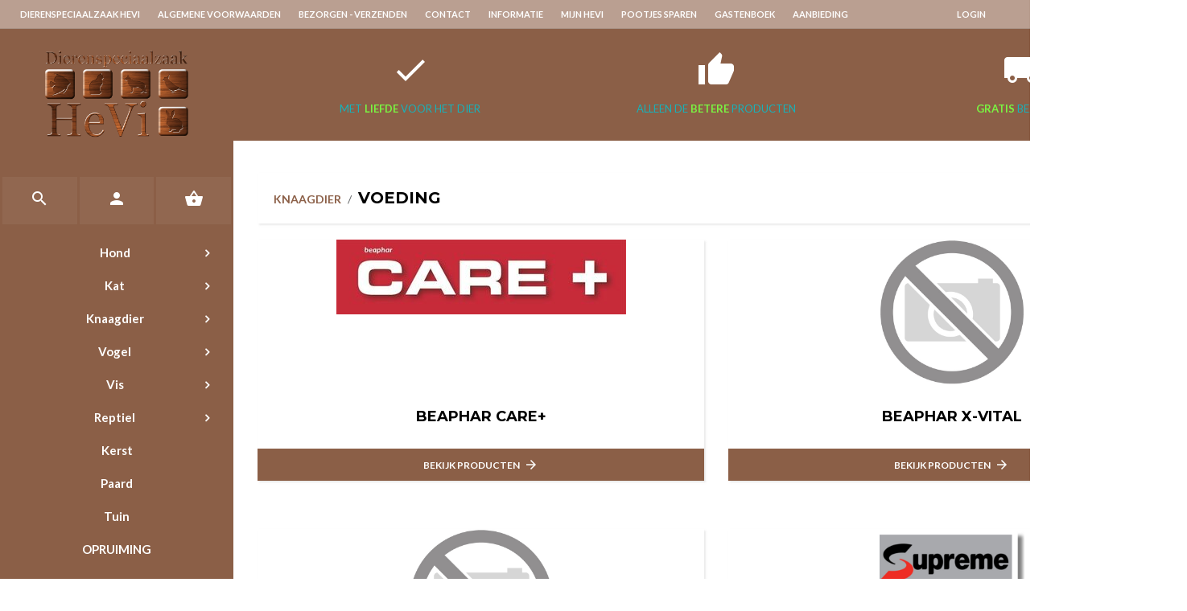

--- FILE ---
content_type: text/plain
request_url: https://www.google-analytics.com/j/collect?v=1&_v=j102&aip=1&a=832122558&t=pageview&_s=1&dl=https%3A%2F%2Fwww.hevi-online.nl%2FVoeding-Knaagdier&ul=en-us%40posix&dt=Voeding%20-%20Dierenspeciaalzaak%20HeVi&sr=1280x720&vp=1280x720&_u=aGBAiEAjBAAAACAAIC~&jid=767022074&gjid=1650310675&cid=1250122765.1768853757&tid=UA-28961742-7&_gid=468546755.1768853757&_slc=1&z=1797096235
body_size: -450
content:
2,cG-EFBZ7LF6T4

--- FILE ---
content_type: application/javascript
request_url: https://www.hevi-online.nl/Files/2/74000/74099/Protom/183761/Scripts.parsed_124.js
body_size: 1179
content:
$(document).ready(function(){$('.m-nav-left-toggle').on('click',function(){$(this).toggleClass('toggled');$('#m-nav-left').toggleClass('toggled');$('.nav-left-enabled').toggleClass('no-scroll')});$('.m-nav-toggle').on('click',function(){$(this).toggleClass('toggled');$('#m-nav ul').toggleClass('toggled')});$('#m-nav .has-sub').each(function(){var itemWidth=($(this).width()-2);$(this).children('ul').css('min-width',itemWidth)});var columns=$('.mega-menu .main-item');var columnCount=columns.length;var clearcolumns=$('<div class="clearcolumns"></div>');if(columnCount<=5){var columnWidth=(100/columnCount)}else if(columnCount==6){var columnWidth=33.3333;clearcolumns.insertAfter(columns.eq(2))}else if(columnCount==7||columnCount==8){var columnWidth=25;clearcolumns.insertAfter(columns.eq(3))}else{var columnWidth=20;clearcolumns.insertAfter(columns.eq(4))}
columns.css('width',columnWidth+'%');$('#m-nav .m-cat-dropdown, .mega-menu').mouseenter(function(){$('#m-nav .mega-menu').stop().show()});$('#m-nav .m-cat-dropdown, .mega-menu').mouseleave(function(){$('#m-nav .mega-menu').stop().hide()});var footerColumns=$('.m-footer .row > div');if(footerColumns.length>2){$('<div class="clearfix visible-xm visible-sm"></div>').insertAfter(footerColumns.eq(1))}
$(document).on('click','.m-fcart-button',function(){$('.m-fcart-container').toggleClass('cart-open');$('.m-fcart-overlay').stop().fadeToggle()});$(document).on('click','.m-fcart-overlay',function(){$('.m-fcart-container').removeClass('cart-open');$('.m-fcart-overlay').stop().fadeOut()});$(window).on("load",function(){if($('body').find('#m-nav').length){var headerHeight=$('#m-header').height();$('div[id^="m-content"]').css('padding-top',(headerHeight+60));$('.usp-top-sticky').css('padding-top',(headerHeight))}});$(document).on('click touchstart','.m-product-box1-expand',function(){$(this).closest('.m-product-box1').find('.m-product-lightbox').fadeIn()});$(document).on('click','.m-product-lightbox i',function(){$(this).closest('.m-product-lightbox').fadeOut()});$(document).on('click touchstart','.m-product-list2-expand',function(){$(this).closest('.m-product-list2').find('.m-product-lightbox').fadeIn()});$(document).on('click','.m-product-lightbox i',function(){$(this).closest('.m-product-lightbox').fadeOut()});function searchShow(){$('#m-nav .m-search').addClass('open');$('#m-nav .m-search-container').addClass('open')}
function searchHide(){$('#m-nav .m-search').removeClass('open');$('#m-nav .m-search-container').removeClass('open')}
$('#m-nav .search-toggle').on('click',function(){searchShow()});$('#m-nav .m-search-close').on('click',function(){searchHide()});$('#m-nav-left .m-search').on('click',function(){$(this).closest('.m-icons').addClass('search-toggled')});$('#m-nav-left .m-search-close').on('click',function(){$(this).closest('.m-icons').removeClass('search-toggled')});$('#m-nav-left .has-sub').on('mouseenter',function(){var itemOffset=$(this).offset().top;var itemPosition=itemOffset-$(document).scrollTop();$(this).children('ul').css('top',itemPosition)});$(document).on('mouseenter','#m-nav ul.toggled .has-sub',function(){var itemOffset=$(this).offset().top;var itemPosition=itemOffset-$(document).scrollTop();$(this).children('ul').css('top',itemPosition)});$('#m-nav-top .m-nav-pages-toggle').on('click',function(){$('#m-nav-top .m-nav-pages').toggleClass('show');$(this).toggleClass('toggled')});$('div[class^="ShowProductCategory"]').each(function(){function isEmpty(el){return!$.trim(el.html())}
if(isEmpty($(this))){$(this).addClass('m-empty')}})});$(document).on('click touchstart',function(e){lightBoxImage=$('.m-product-lightbox img');lightBoxToggle=$('.m-product-box1-expand');lightBoxToggle2=$('.m-product-list2-expand');if(!lightBoxImage.is(e.target)&&lightBoxImage.has(e.target).length===0&&!lightBoxToggle.is(e.target)&&lightBoxToggle.has(e.target).length===0&&!lightBoxToggle2.is(e.target)&&lightBoxToggle2.has(e.target).length===0){$('.m-product-lightbox').fadeOut()}
navTopPagesToggle=$('#m-nav-top .m-nav-pages-toggle');navTopPages=$('#m-nav-top .m-nav-pages');if(navTopPagesToggle.hasClass('toggled')){if(!navTopPagesToggle.is(e.target)&&navTopPagesToggle.has(e.target).length===0&&!navTopPages.is(e.target)&&navTopPages.has(e.target).length===0){navTopPagesToggle.removeClass('toggled');navTopPages.removeClass('show')}}
navToggle=$('.m-nav-toggle');navMenu=$('#m-nav ul');if(navToggle.hasClass('toggled')){if(!navToggle.is(e.target)&&navToggle.has(e.target).length===0&&!navMenu.is(e.target)&&navMenu.has(e.target).length===0){navToggle.removeClass('toggled');navMenu.removeClass('toggled')}}
searchContainer=$('#m-nav-left .m-search-container');navLeftIcons=$('#m-nav-left .m-icons');if(navLeftIcons.hasClass('search-toggled')){if(!navLeftIcons.is(e.target)&&navLeftIcons.has(e.target).length===0){navLeftIcons.removeClass('search-toggled')}}});$(document).ready(function(){$(".filter-toggle").click(function(){$(".filter-toggle-open").slideToggle("slow")})})